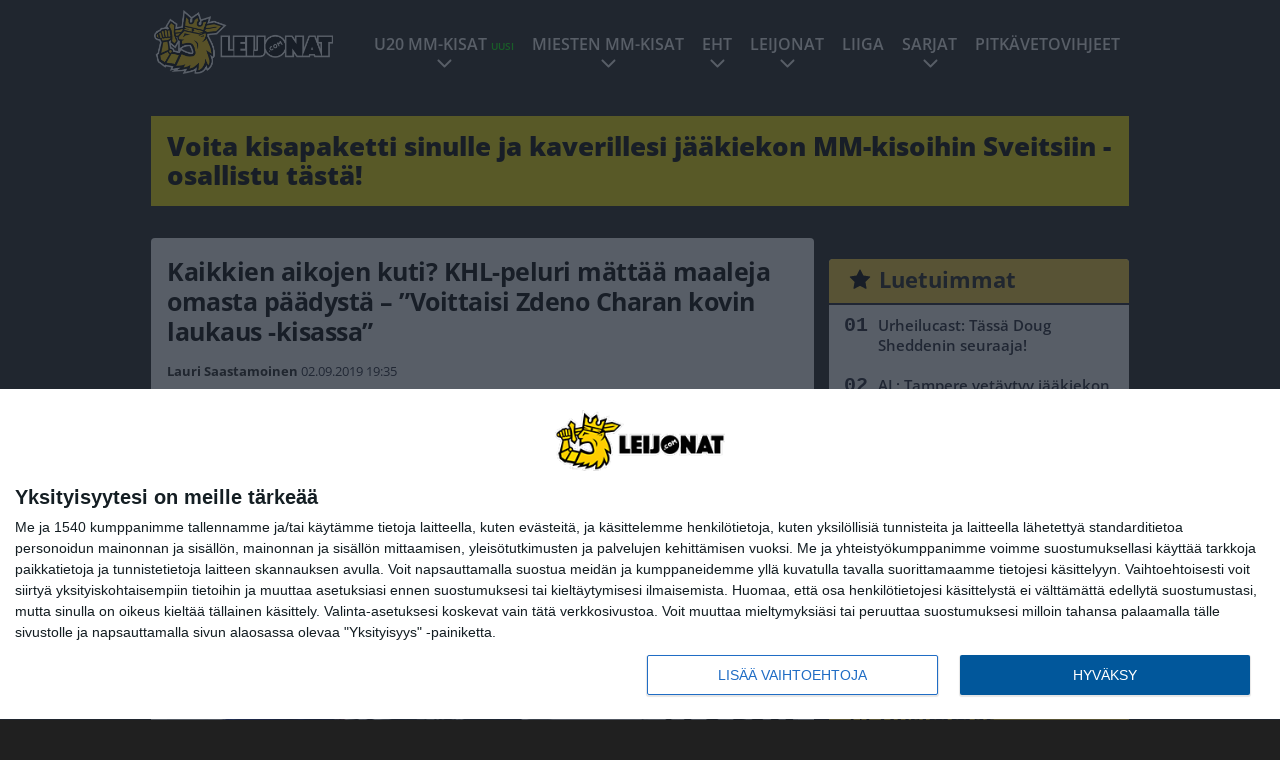

--- FILE ---
content_type: text/html; charset=UTF-8
request_url: https://www.leijonat.com/2019/09/02/kaikkien-aikojen-kuti-khl-peluri-mattaa-maaleja-omasta-paadysta-voittaisi-zdeno-charan-kovin-laukaus-kisassa/
body_size: 15333
content:

<!doctype html>
<html lang="fi">
	<head>
		<!-- meta charset="UTF-8" //-->
		<meta http-equiv="Content-Type" content="text/html; charset=UTF-8" />
		<meta http-equiv="X-UA-Compatible" content="IE=edge">
		<meta name="viewport" content="width=device-width, initial-scale=1" />

		<meta name='robots' content='index, follow, max-image-preview:large, max-snippet:-1, max-video-preview:-1' />

	<!-- This site is optimized with the Yoast SEO plugin v23.5 - https://yoast.com/wordpress/plugins/seo/ -->
	<title>Kaikkien aikojen kuti? KHL-peluri mättää maaleja omasta päädystä - &quot;Voittaisi Zdeno Charan kovin laukaus -kisassa&quot; - Leijonat</title>
	<link rel="canonical" href="https://www.leijonat.com/2019/09/02/kaikkien-aikojen-kuti-khl-peluri-mattaa-maaleja-omasta-paadysta-voittaisi-zdeno-charan-kovin-laukaus-kisassa/" />
	<meta property="og:locale" content="fi_FI" />
	<meta property="og:type" content="article" />
	<meta property="og:title" content="Kaikkien aikojen kuti? KHL-peluri mättää maaleja omasta päädystä - &quot;Voittaisi Zdeno Charan kovin laukaus -kisassa&quot; - Leijonat" />
	<meta property="og:description" content="Avangard Omskin puolustaja Maksim Chudinov ällistytti kiekkokansaa KHL-kauden avausottelussa, kun hän ampui lämärillään kiekon omasta kenttäpäädystä ohi TsSKA:n maalivahdin Lars Johanssonin. Osuma ei ollut sattumaa, sillä kyseinen suoritus on nähty 28-vuotiaalta venäläiseltä useaan otteeseen. Uskomatonta on se, että Chudinov on tehnyt neljästä viimeisimmästä maalistaan jopa kolme omalta kenttäpuoliskolta. NHL:ssä 550 ottelua pelannut Omskin kanadalaispuolustaja Cody [&hellip;]" />
	<meta property="og:url" content="https://www.leijonat.com/2019/09/02/kaikkien-aikojen-kuti-khl-peluri-mattaa-maaleja-omasta-paadysta-voittaisi-zdeno-charan-kovin-laukaus-kisassa/" />
	<meta property="og:site_name" content="Leijonat" />
	<meta property="article:published_time" content="2019-09-02T16:35:09+00:00" />
	<meta property="article:modified_time" content="2019-09-02T14:35:28+00:00" />
	<meta property="og:image" content="https://www.leijonat.com/wp-content/uploads/2017/10/getty_osalaoskari20171025.jpg" />
	<meta property="og:image:width" content="1024" />
	<meta property="og:image:height" content="659" />
	<meta property="og:image:type" content="image/jpeg" />
	<meta name="author" content="Lauri Saastamoinen" />
	<meta name="twitter:card" content="summary_large_image" />
	<meta name="twitter:label1" content="Kirjoittanut" />
	<meta name="twitter:data1" content="Lauri Saastamoinen" />
	<meta name="twitter:label2" content="Arvioitu lukuaika" />
	<meta name="twitter:data2" content="1 minuutti" />
	<script type="application/ld+json" class="yoast-schema-graph">{"@context":"https://schema.org","@graph":[{"@type":"WebPage","@id":"https://www.leijonat.com/2019/09/02/kaikkien-aikojen-kuti-khl-peluri-mattaa-maaleja-omasta-paadysta-voittaisi-zdeno-charan-kovin-laukaus-kisassa/","url":"https://www.leijonat.com/2019/09/02/kaikkien-aikojen-kuti-khl-peluri-mattaa-maaleja-omasta-paadysta-voittaisi-zdeno-charan-kovin-laukaus-kisassa/","name":"Kaikkien aikojen kuti? KHL-peluri mättää maaleja omasta päädystä - \"Voittaisi Zdeno Charan kovin laukaus -kisassa\" - Leijonat","isPartOf":{"@id":"https://www.leijonat.com/#website"},"primaryImageOfPage":{"@id":"https://www.leijonat.com/2019/09/02/kaikkien-aikojen-kuti-khl-peluri-mattaa-maaleja-omasta-paadysta-voittaisi-zdeno-charan-kovin-laukaus-kisassa/#primaryimage"},"image":{"@id":"https://www.leijonat.com/2019/09/02/kaikkien-aikojen-kuti-khl-peluri-mattaa-maaleja-omasta-paadysta-voittaisi-zdeno-charan-kovin-laukaus-kisassa/#primaryimage"},"thumbnailUrl":"https://www.leijonat.com/app/uploads/2017/10/getty_osalaoskari20171025.jpg","datePublished":"2019-09-02T16:35:09+00:00","dateModified":"2019-09-02T14:35:28+00:00","author":{"@id":"https://www.leijonat.com/#/schema/person/fe1504dcf2f1ff6b6a39d6f028badabf"},"breadcrumb":{"@id":"https://www.leijonat.com/2019/09/02/kaikkien-aikojen-kuti-khl-peluri-mattaa-maaleja-omasta-paadysta-voittaisi-zdeno-charan-kovin-laukaus-kisassa/#breadcrumb"},"inLanguage":"fi","potentialAction":[{"@type":"ReadAction","target":["https://www.leijonat.com/2019/09/02/kaikkien-aikojen-kuti-khl-peluri-mattaa-maaleja-omasta-paadysta-voittaisi-zdeno-charan-kovin-laukaus-kisassa/"]}]},{"@type":"ImageObject","inLanguage":"fi","@id":"https://www.leijonat.com/2019/09/02/kaikkien-aikojen-kuti-khl-peluri-mattaa-maaleja-omasta-paadysta-voittaisi-zdeno-charan-kovin-laukaus-kisassa/#primaryimage","url":"https://www.leijonat.com/app/uploads/2017/10/getty_osalaoskari20171025.jpg","contentUrl":"https://www.leijonat.com/app/uploads/2017/10/getty_osalaoskari20171025.jpg","width":1024,"height":659,"caption":"ST PETERSBURG, RUSSIA SEPTEMBER 15, 2017: SKA St Petersburg's Maxim Chudinov and Metallurg Magnitogorsks Oskar Osala (L-R) in their 2017/18 KHL Regular Season ice hockey match at the Ice Palace. Alexander Demianchuk/TASS (Photo by Alexander DemianchukTASS via Getty Images)"},{"@type":"BreadcrumbList","@id":"https://www.leijonat.com/2019/09/02/kaikkien-aikojen-kuti-khl-peluri-mattaa-maaleja-omasta-paadysta-voittaisi-zdeno-charan-kovin-laukaus-kisassa/#breadcrumb","itemListElement":[{"@type":"ListItem","position":1,"name":"Home","item":"https://www.leijonat.com/"},{"@type":"ListItem","position":2,"name":"Kaikkien aikojen kuti? KHL-peluri mättää maaleja omasta päädystä &#8211; &#8221;Voittaisi Zdeno Charan kovin laukaus -kisassa&#8221;"}]},{"@type":"WebSite","@id":"https://www.leijonat.com/#website","url":"https://www.leijonat.com/","name":"Leijonat","description":"Leijonafanien ykkösmedia","potentialAction":[{"@type":"SearchAction","target":{"@type":"EntryPoint","urlTemplate":"https://www.leijonat.com/?s={search_term_string}"},"query-input":{"@type":"PropertyValueSpecification","valueRequired":true,"valueName":"search_term_string"}}],"inLanguage":"fi"},{"@type":"Person","@id":"https://www.leijonat.com/#/schema/person/fe1504dcf2f1ff6b6a39d6f028badabf","name":"Lauri Saastamoinen","image":{"@type":"ImageObject","inLanguage":"fi","@id":"https://www.leijonat.com/#/schema/person/image/","url":"https://secure.gravatar.com/avatar/2caf2bedd55da36d282d3eed745d9026?s=96&d=mm&r=g","contentUrl":"https://secure.gravatar.com/avatar/2caf2bedd55da36d282d3eed745d9026?s=96&d=mm&r=g","caption":"Lauri Saastamoinen"},"url":"https://www.leijonat.com/author/lauri/"}]}</script>
	<!-- / Yoast SEO plugin. -->


<link rel='stylesheet' id='wp-block-library-css' href='https://www.leijonat.com/wp/wp-includes/css/dist/block-library/style.min.css?ver=6.6.2' type='text/css' media='all' />
<link rel='stylesheet' id='block-post-list-css-css' href='https://www.leijonat.com/app/themes/media-theme/assets/css/block-post-list.css?ver=0.62' type='text/css' media='all' />
<style id='classic-theme-styles-inline-css' type='text/css'>
/*! This file is auto-generated */
.wp-block-button__link{color:#fff;background-color:#32373c;border-radius:9999px;box-shadow:none;text-decoration:none;padding:calc(.667em + 2px) calc(1.333em + 2px);font-size:1.125em}.wp-block-file__button{background:#32373c;color:#fff;text-decoration:none}
</style>
<style id='global-styles-inline-css' type='text/css'>
:root{--wp--preset--aspect-ratio--square: 1;--wp--preset--aspect-ratio--4-3: 4/3;--wp--preset--aspect-ratio--3-4: 3/4;--wp--preset--aspect-ratio--3-2: 3/2;--wp--preset--aspect-ratio--2-3: 2/3;--wp--preset--aspect-ratio--16-9: 16/9;--wp--preset--aspect-ratio--9-16: 9/16;--wp--preset--color--black: #000000;--wp--preset--color--cyan-bluish-gray: #abb8c3;--wp--preset--color--white: #ffffff;--wp--preset--color--pale-pink: #f78da7;--wp--preset--color--vivid-red: #cf2e2e;--wp--preset--color--luminous-vivid-orange: #ff6900;--wp--preset--color--luminous-vivid-amber: #fcb900;--wp--preset--color--light-green-cyan: #7bdcb5;--wp--preset--color--vivid-green-cyan: #00d084;--wp--preset--color--pale-cyan-blue: #8ed1fc;--wp--preset--color--vivid-cyan-blue: #0693e3;--wp--preset--color--vivid-purple: #9b51e0;--wp--preset--gradient--vivid-cyan-blue-to-vivid-purple: linear-gradient(135deg,rgba(6,147,227,1) 0%,rgb(155,81,224) 100%);--wp--preset--gradient--light-green-cyan-to-vivid-green-cyan: linear-gradient(135deg,rgb(122,220,180) 0%,rgb(0,208,130) 100%);--wp--preset--gradient--luminous-vivid-amber-to-luminous-vivid-orange: linear-gradient(135deg,rgba(252,185,0,1) 0%,rgba(255,105,0,1) 100%);--wp--preset--gradient--luminous-vivid-orange-to-vivid-red: linear-gradient(135deg,rgba(255,105,0,1) 0%,rgb(207,46,46) 100%);--wp--preset--gradient--very-light-gray-to-cyan-bluish-gray: linear-gradient(135deg,rgb(238,238,238) 0%,rgb(169,184,195) 100%);--wp--preset--gradient--cool-to-warm-spectrum: linear-gradient(135deg,rgb(74,234,220) 0%,rgb(151,120,209) 20%,rgb(207,42,186) 40%,rgb(238,44,130) 60%,rgb(251,105,98) 80%,rgb(254,248,76) 100%);--wp--preset--gradient--blush-light-purple: linear-gradient(135deg,rgb(255,206,236) 0%,rgb(152,150,240) 100%);--wp--preset--gradient--blush-bordeaux: linear-gradient(135deg,rgb(254,205,165) 0%,rgb(254,45,45) 50%,rgb(107,0,62) 100%);--wp--preset--gradient--luminous-dusk: linear-gradient(135deg,rgb(255,203,112) 0%,rgb(199,81,192) 50%,rgb(65,88,208) 100%);--wp--preset--gradient--pale-ocean: linear-gradient(135deg,rgb(255,245,203) 0%,rgb(182,227,212) 50%,rgb(51,167,181) 100%);--wp--preset--gradient--electric-grass: linear-gradient(135deg,rgb(202,248,128) 0%,rgb(113,206,126) 100%);--wp--preset--gradient--midnight: linear-gradient(135deg,rgb(2,3,129) 0%,rgb(40,116,252) 100%);--wp--preset--font-size--small: 13px;--wp--preset--font-size--medium: 20px;--wp--preset--font-size--large: 36px;--wp--preset--font-size--x-large: 42px;--wp--preset--spacing--20: 0.44rem;--wp--preset--spacing--30: 0.67rem;--wp--preset--spacing--40: 1rem;--wp--preset--spacing--50: 1.5rem;--wp--preset--spacing--60: 2.25rem;--wp--preset--spacing--70: 3.38rem;--wp--preset--spacing--80: 5.06rem;--wp--preset--shadow--natural: 6px 6px 9px rgba(0, 0, 0, 0.2);--wp--preset--shadow--deep: 12px 12px 50px rgba(0, 0, 0, 0.4);--wp--preset--shadow--sharp: 6px 6px 0px rgba(0, 0, 0, 0.2);--wp--preset--shadow--outlined: 6px 6px 0px -3px rgba(255, 255, 255, 1), 6px 6px rgba(0, 0, 0, 1);--wp--preset--shadow--crisp: 6px 6px 0px rgba(0, 0, 0, 1);}:where(.is-layout-flex){gap: 0.5em;}:where(.is-layout-grid){gap: 0.5em;}body .is-layout-flex{display: flex;}.is-layout-flex{flex-wrap: wrap;align-items: center;}.is-layout-flex > :is(*, div){margin: 0;}body .is-layout-grid{display: grid;}.is-layout-grid > :is(*, div){margin: 0;}:where(.wp-block-columns.is-layout-flex){gap: 2em;}:where(.wp-block-columns.is-layout-grid){gap: 2em;}:where(.wp-block-post-template.is-layout-flex){gap: 1.25em;}:where(.wp-block-post-template.is-layout-grid){gap: 1.25em;}.has-black-color{color: var(--wp--preset--color--black) !important;}.has-cyan-bluish-gray-color{color: var(--wp--preset--color--cyan-bluish-gray) !important;}.has-white-color{color: var(--wp--preset--color--white) !important;}.has-pale-pink-color{color: var(--wp--preset--color--pale-pink) !important;}.has-vivid-red-color{color: var(--wp--preset--color--vivid-red) !important;}.has-luminous-vivid-orange-color{color: var(--wp--preset--color--luminous-vivid-orange) !important;}.has-luminous-vivid-amber-color{color: var(--wp--preset--color--luminous-vivid-amber) !important;}.has-light-green-cyan-color{color: var(--wp--preset--color--light-green-cyan) !important;}.has-vivid-green-cyan-color{color: var(--wp--preset--color--vivid-green-cyan) !important;}.has-pale-cyan-blue-color{color: var(--wp--preset--color--pale-cyan-blue) !important;}.has-vivid-cyan-blue-color{color: var(--wp--preset--color--vivid-cyan-blue) !important;}.has-vivid-purple-color{color: var(--wp--preset--color--vivid-purple) !important;}.has-black-background-color{background-color: var(--wp--preset--color--black) !important;}.has-cyan-bluish-gray-background-color{background-color: var(--wp--preset--color--cyan-bluish-gray) !important;}.has-white-background-color{background-color: var(--wp--preset--color--white) !important;}.has-pale-pink-background-color{background-color: var(--wp--preset--color--pale-pink) !important;}.has-vivid-red-background-color{background-color: var(--wp--preset--color--vivid-red) !important;}.has-luminous-vivid-orange-background-color{background-color: var(--wp--preset--color--luminous-vivid-orange) !important;}.has-luminous-vivid-amber-background-color{background-color: var(--wp--preset--color--luminous-vivid-amber) !important;}.has-light-green-cyan-background-color{background-color: var(--wp--preset--color--light-green-cyan) !important;}.has-vivid-green-cyan-background-color{background-color: var(--wp--preset--color--vivid-green-cyan) !important;}.has-pale-cyan-blue-background-color{background-color: var(--wp--preset--color--pale-cyan-blue) !important;}.has-vivid-cyan-blue-background-color{background-color: var(--wp--preset--color--vivid-cyan-blue) !important;}.has-vivid-purple-background-color{background-color: var(--wp--preset--color--vivid-purple) !important;}.has-black-border-color{border-color: var(--wp--preset--color--black) !important;}.has-cyan-bluish-gray-border-color{border-color: var(--wp--preset--color--cyan-bluish-gray) !important;}.has-white-border-color{border-color: var(--wp--preset--color--white) !important;}.has-pale-pink-border-color{border-color: var(--wp--preset--color--pale-pink) !important;}.has-vivid-red-border-color{border-color: var(--wp--preset--color--vivid-red) !important;}.has-luminous-vivid-orange-border-color{border-color: var(--wp--preset--color--luminous-vivid-orange) !important;}.has-luminous-vivid-amber-border-color{border-color: var(--wp--preset--color--luminous-vivid-amber) !important;}.has-light-green-cyan-border-color{border-color: var(--wp--preset--color--light-green-cyan) !important;}.has-vivid-green-cyan-border-color{border-color: var(--wp--preset--color--vivid-green-cyan) !important;}.has-pale-cyan-blue-border-color{border-color: var(--wp--preset--color--pale-cyan-blue) !important;}.has-vivid-cyan-blue-border-color{border-color: var(--wp--preset--color--vivid-cyan-blue) !important;}.has-vivid-purple-border-color{border-color: var(--wp--preset--color--vivid-purple) !important;}.has-vivid-cyan-blue-to-vivid-purple-gradient-background{background: var(--wp--preset--gradient--vivid-cyan-blue-to-vivid-purple) !important;}.has-light-green-cyan-to-vivid-green-cyan-gradient-background{background: var(--wp--preset--gradient--light-green-cyan-to-vivid-green-cyan) !important;}.has-luminous-vivid-amber-to-luminous-vivid-orange-gradient-background{background: var(--wp--preset--gradient--luminous-vivid-amber-to-luminous-vivid-orange) !important;}.has-luminous-vivid-orange-to-vivid-red-gradient-background{background: var(--wp--preset--gradient--luminous-vivid-orange-to-vivid-red) !important;}.has-very-light-gray-to-cyan-bluish-gray-gradient-background{background: var(--wp--preset--gradient--very-light-gray-to-cyan-bluish-gray) !important;}.has-cool-to-warm-spectrum-gradient-background{background: var(--wp--preset--gradient--cool-to-warm-spectrum) !important;}.has-blush-light-purple-gradient-background{background: var(--wp--preset--gradient--blush-light-purple) !important;}.has-blush-bordeaux-gradient-background{background: var(--wp--preset--gradient--blush-bordeaux) !important;}.has-luminous-dusk-gradient-background{background: var(--wp--preset--gradient--luminous-dusk) !important;}.has-pale-ocean-gradient-background{background: var(--wp--preset--gradient--pale-ocean) !important;}.has-electric-grass-gradient-background{background: var(--wp--preset--gradient--electric-grass) !important;}.has-midnight-gradient-background{background: var(--wp--preset--gradient--midnight) !important;}.has-small-font-size{font-size: var(--wp--preset--font-size--small) !important;}.has-medium-font-size{font-size: var(--wp--preset--font-size--medium) !important;}.has-large-font-size{font-size: var(--wp--preset--font-size--large) !important;}.has-x-large-font-size{font-size: var(--wp--preset--font-size--x-large) !important;}
:where(.wp-block-post-template.is-layout-flex){gap: 1.25em;}:where(.wp-block-post-template.is-layout-grid){gap: 1.25em;}
:where(.wp-block-columns.is-layout-flex){gap: 2em;}:where(.wp-block-columns.is-layout-grid){gap: 2em;}
:root :where(.wp-block-pullquote){font-size: 1.5em;line-height: 1.6;}
</style>
<link rel='stylesheet' id='auth0-widget-css' href='https://www.leijonat.com/app/plugins/auth0/assets/css/main.css?ver=4.6.2' type='text/css' media='all' />
<link rel='stylesheet' id='pnfp_ads_styles-css' href='https://www.leijonat.com/app/plugins/fp_ads/css/fads.min.css?ver=0.1.4' type='text/css' media='all' />
<link rel='stylesheet' id='toplytics-css' href='https://www.leijonat.com/app/plugins/toplytics/components/../resources/frontend/css/toplytics-public.css?ver=4.1' type='text/css' media='all' />
<link rel='stylesheet' id='block-breaking-news-css' href='https://www.leijonat.com/app/themes/media-theme/assets/css/block-breaking-news.css?ver=0.62' type='text/css' media='all' />
<link rel='stylesheet' id='mt-style-css' href='https://www.leijonat.com/app/themes/media-theme/assets/css/style.css?ver=0.62' type='text/css' media='all' />
<link rel='stylesheet' id='static-twitter-css-css' href='https://www.leijonat.com/app/plugins/static-twitter/assets/twitter.css' type='text/css' media='all' />
<script type="text/javascript" src="https://www.leijonat.com/wp/wp-includes/js/jquery/jquery.min.js?ver=3.7.1" id="jquery-core-js"></script>
<script type="text/javascript" src="https://www.leijonat.com/app/plugins/fp_ads/js/fads.min.js?ver=0.1.4" id="pnfp_ads_script-js"></script>
<script type="text/javascript" src="https://www.leijonat.com/app/themes/media-theme/assets/js/ad-loader.js?ver=0.62" id="mt-ad-loader-js"></script>

	<!-- Google tag (gtag.js) - (PCT) V4 Analytics -->
	<script async src="https://www.googletagmanager.com/gtag/js?id=G-NZQ7EL2FEX"></script>
	<script>
		window.dataLayer = window.dataLayer || [];
		function gtag(){dataLayer.push(arguments);}
		gtag('js', new Date());

		gtag('config', 'G-NZQ7EL2FEX');
	</script>
<meta name="theme-color" content="#ffd439" /><link rel="icon" type="image/png" href="https://www.leijonat.com/app/themes/media-theme-leijonat/assets/img/favicons/favicon-512x512.png" sizes="512x512"><link rel="icon" type="image/png" href="https://www.leijonat.com/app/themes/media-theme-leijonat/assets/img/favicons/favicon-192x192.png" sizes="192x192"><link rel="icon" type="image/png" href="https://www.leijonat.com/app/themes/media-theme-leijonat/assets/img/favicons/favicon-128x128.png" sizes="128x128"><link rel="icon" type="image/png" href="https://www.leijonat.com/app/themes/media-theme-leijonat/assets/img/favicons/favicon-64x64.png" sizes="64x64"><link rel="icon" type="image/png" href="https://www.leijonat.com/app/themes/media-theme-leijonat/assets/img/favicons/favicon-32x32.png" sizes="32x32"><link rel="icon" type="image/png" href="https://www.leijonat.com/app/themes/media-theme-leijonat/assets/img/favicons/favicon-16x16.png" sizes="16x16"><link rel="icon" type="image/x-icon" href="https://www.leijonat.com/app/themes/media-theme-leijonat/assets/img/favicons/favicon.ico"><meta property="fb:app_id" content="278422252628141" /><link rel="manifest" href="/manifest.json">				<link rel="preload" href="https://www.leijonat.com/app/themes/media-theme-leijonat/assets/fonts/open-sans-v34-latin-ext_latin-500.woff2" as="font" type="font/woff2" crossorigin>
							<link rel="preload" href="https://www.leijonat.com/app/themes/media-theme-leijonat/assets/fonts/open-sans-v34-latin-ext_latin-600.woff2" as="font" type="font/woff2" crossorigin>
							<link rel="preload" href="https://www.leijonat.com/app/themes/media-theme-leijonat/assets/fonts/open-sans-v34-latin-ext_latin-700.woff2" as="font" type="font/woff2" crossorigin>
							<link rel="preload" href="https://www.leijonat.com/app/themes/media-theme-leijonat/assets/fonts/open-sans-v34-latin-ext_latin-800.woff2" as="font" type="font/woff2" crossorigin>
							<link rel="preload" href="https://www.leijonat.com/app/themes/media-theme-leijonat/assets/fonts/open-sans-v34-latin-ext_latin-regular.woff2" as="font" type="font/woff2" crossorigin>
						<!-- InMobi Choice. Consent Manager Tag v3.0 (for TCF 2.2) -->
			<script type="text/javascript" async=true>
			(function() {
			var host = window.location.hostname;
			var element = document.createElement('script');
			var firstScript = document.getElementsByTagName('script')[0];
			var url = 'https://cmp.inmobi.com'
				.concat('/choice/', 'xYfHFX9BdTC6G', '/', host, '/choice.js?tag_version=V3');
			var uspTries = 0;
			var uspTriesLimit = 3;
			element.async = true;
			element.type = 'text/javascript';
			element.src = url;

			firstScript.parentNode.insertBefore(element, firstScript);

			function makeStub() {
				var TCF_LOCATOR_NAME = '__tcfapiLocator';
				var queue = [];
				var win = window;
				var cmpFrame;

				function addFrame() {
				var doc = win.document;
				var otherCMP = !!(win.frames[TCF_LOCATOR_NAME]);

				if (!otherCMP) {
					if (doc.body) {
					var iframe = doc.createElement('iframe');

					iframe.style.cssText = 'display:none';
					iframe.name = TCF_LOCATOR_NAME;
					doc.body.appendChild(iframe);
					} else {
					setTimeout(addFrame, 5);
					}
				}
				return !otherCMP;
				}

				function tcfAPIHandler() {
				var gdprApplies;
				var args = arguments;

				if (!args.length) {
					return queue;
				} else if (args[0] === 'setGdprApplies') {
					if (
					args.length > 3 &&
					args[2] === 2 &&
					typeof args[3] === 'boolean'
					) {
					gdprApplies = args[3];
					if (typeof args[2] === 'function') {
						args[2]('set', true);
					}
					}
				} else if (args[0] === 'ping') {
					var retr = {
					gdprApplies: gdprApplies,
					cmpLoaded: false,
					cmpStatus: 'stub'
					};

					if (typeof args[2] === 'function') {
					args[2](retr);
					}
				} else {
					if(args[0] === 'init' && typeof args[3] === 'object') {
					args[3] = Object.assign(args[3], { tag_version: 'V3' });
					}
					queue.push(args);
				}
				}

				function postMessageEventHandler(event) {
				var msgIsString = typeof event.data === 'string';
				var json = {};

				try {
					if (msgIsString) {
					json = JSON.parse(event.data);
					} else {
					json = event.data;
					}
				} catch (ignore) {}

				var payload = json.__tcfapiCall;

				if (payload) {
					window.__tcfapi(
					payload.command,
					payload.version,
					function(retValue, success) {
						var returnMsg = {
						__tcfapiReturn: {
							returnValue: retValue,
							success: success,
							callId: payload.callId
						}
						};
						if (msgIsString) {
						returnMsg = JSON.stringify(returnMsg);
						}
						if (event && event.source && event.source.postMessage) {
						event.source.postMessage(returnMsg, '*');
						}
					},
					payload.parameter
					);
				}
				}

				while (win) {
				try {
					if (win.frames[TCF_LOCATOR_NAME]) {
					cmpFrame = win;
					break;
					}
				} catch (ignore) {}

				if (win === window.top) {
					break;
				}
				win = win.parent;
				}
				if (!cmpFrame) {
				addFrame();
				win.__tcfapi = tcfAPIHandler;
				win.addEventListener('message', postMessageEventHandler, false);
				}
			};

			makeStub();

			var uspStubFunction = function() {
				var arg = arguments;
				if (typeof window.__uspapi !== uspStubFunction) {
				setTimeout(function() {
					if (typeof window.__uspapi !== 'undefined') {
					window.__uspapi.apply(window.__uspapi, arg);
					}
				}, 500);
				}
			};

			var checkIfUspIsReady = function() {
				uspTries++;
				if (window.__uspapi === uspStubFunction && uspTries < uspTriesLimit) {
				console.warn('USP is not accessible');
				} else {
				clearInterval(uspInterval);
				}
			};

			if (typeof window.__uspapi === 'undefined') {
				window.__uspapi = uspStubFunction;
				var uspInterval = setInterval(checkIfUspIsReady, 6000);
			}
			})();
			</script>
			<!-- End InMobi Choice. Consent Manager Tag v3.0 (for TCF 2.2) -->
		<link rel="icon" href="https://www.leijonat.com/app/uploads/2016/04/cropped-Leijona-150x150.png" sizes="32x32" />
<link rel="icon" href="https://www.leijonat.com/app/uploads/2016/04/cropped-Leijona-300x300.png" sizes="192x192" />
<link rel="apple-touch-icon" href="https://www.leijonat.com/app/uploads/2016/04/cropped-Leijona-300x300.png" />
<meta name="msapplication-TileImage" content="https://www.leijonat.com/app/uploads/2016/04/cropped-Leijona-300x300.png" />

		
						<meta name="facebook-domain-verification" content="xtn6wxbgmub9ul483q4582c3a6frxq" />

<!-- Matomo Tag Manager -->
<script>
  var _mtm = window._mtm = window._mtm || [];
  _mtm.push({'mtm.startTime': (new Date().getTime()), 'event': 'mtm.Start'});
  var d=document, g=d.createElement('script'), s=d.getElementsByTagName('script')[0];
  g.async=true; g.src='https://rfxrflbv.leijonat.com/js/container_RfXrFlbv.js';
  s.parentNode.insertBefore(g,s);
</script>
<!-- End Matomo Tag Manager -->
			</head>
	<body class="single-post" data-template="base.twig">
			<!-- Global site tag (gtag.js) - Google Analytics V4 -->
	<script async src="https://www.googletagmanager.com/gtag/js?id=G-JRZ8Y9V0GH"></script>
	<script>
		window.dataLayer = window.dataLayer || [];
		function gtag() { dataLayer.push(arguments); }
		gtag( 'js', new Date() );
		gtag( 'config', 'G-JRZ8Y9V0GH', {
			"tags": "Chara Zdeno | Chudinov Maksim",
			"categories": "KHL | NHL | Pääuutiset",
			"author": "Lauri Saastamoinen",
		} );
	</script>

				<header class="clearfix">
			
		
	<div class="ads-mobile items-center p-b-20">
		<div class="adform" data-mobile-id="1295239"></div>
<div data-ad-unit-id="281698"></div>
	</div>
	
	<div class="navbar">
		<div class="grid">
			<div class="container">
				<nav class="navigation">
					<div class="mobile-logo">
													<div class="h1">
								<a href="https://www.leijonat.com/">
									<img src="https://www.leijonat.com/app/themes/media-theme-leijonat/assets/img/logo.svg" alt="Leijonat" title="Leijonat" />
								</a>
							</div>
											</div>
												<ul class="nav m-nav">
		<li class="nav-item track-event" data-placement="mobile-menu" data-title="Etusivu" data-position="1">
			<a href="/">
				<i class="icon icon-home" aria-hidden="true"></i>
				<span>Etusivu</span>
			</a>
		</li>
					<li class="nav-item track-event" data-placement="mobile-menu" data-title="Uusimmat" data-position="2">
				<a href="https://www.leijonat.com/luetuimmat/" target="">
					<i class="icon icon-star-o" aria-hidden="true"></i>
					<span>Luetuimmat</span>
				</a>
			</li>
							<li class="nav-item track-event" data-placement="mobile-menu" data-title="Uusimmat" data-position="3">
				<a href="https://www.leijonat.com/uusimmat/" target="">
					<i class="icon icon-clock-o" aria-hidden="true"></i>
					<span>Uusimmat</span>
				</a>
			</li>
								<li class="nav-item">
			<a class="main-nav-toggle-mobile" href="#">
				<i class="icon icon-bars" aria-hidden="true"></i>
				<span>Valikko</span>
			</a>
		</li>
			</ul>

	<ul class="nav d-nav">
		<li class="logo">
							<div class="h1">
					<a href="https://www.leijonat.com/">
						<img src="https://www.leijonat.com/app/themes/media-theme-leijonat/assets/img/logo.svg" alt="Leijonat" title="Leijonat" />
					</a>
				</div>
					</li>
		<li class="dummy-element"></li>
		<li class="drawer-element"><div></div></li>
			<li class="nav-item  menu-item-has-children">
			<a class="nav-link" target="" href="https://www.leijonat.com/u20-nuoret-leijonat/">U20 MM-kisat <span style="color:lime;font-size:10px;line-height: normal"><i class="fa fa-play-circle" style="margin-right:0" aria-hidden="true"></i> UUSI</span></a>
							<span class="dropdown-toggle">
					<i class="icon icon-chevron-down" aria-hidden="true"></i>
				</span>
				<ul class="dropdown-menu">

											<li class="dropdown-item">
						<a target="" href="https://www.leijonat.com/u20-nuoret-leijonat/#lohkot">Lohkot</a>
												</li>
											<li class="dropdown-item">
						<a target="" href="https://www.leijonat.com/u20-nuoret-leijonat/#ottelut">Ottelut</a>
												</li>
											<li class="dropdown-item">
						<a target="" href="https://www.leijonat.com/u20-nuoret-leijonat/#tv">Televisiointi</a>
												</li>
					
				</ul>
					</li>
			<li class="nav-item  menu-item-has-children">
			<a class="nav-link" target="" href="https://www.leijonat.com/mm-kisat-2026/">Miesten MM-kisat</a>
							<span class="dropdown-toggle">
					<i class="icon icon-chevron-down" aria-hidden="true"></i>
				</span>
				<ul class="dropdown-menu">

											<li class="dropdown-item menu-item-has-children">
						<a target="" href="#">Aiemmat MM-kisat<i class="icon icon-chevron-right" aria-hidden="true"></i></a>
						
							    <ul class="sub-childs">
            <li class="dropdown-item">
        <a target="" href="https://www.leijonat.com/mm-kisat-2025/">MM2025 </a>
                </li>
            <li class="dropdown-item">
        <a target="" href="https://www.leijonat.com/mm-kisat-2024/">MM2024 </a>
                </li>
            <li class="dropdown-item">
        <a target="" href="https://www.leijonat.com/mm-kisat-2023/">MM2023 </a>
                </li>
            <li class="dropdown-item">
        <a target="" href="https://www.leijonat.com/mm-kisat-2022/">MM2022 </a>
                </li>
            <li class="dropdown-item">
        <a target="" href="https://www.leijonat.com/mm-kisat-2021/">MM2021 </a>
                </li>
            <li class="dropdown-item">
        <a target="" href="https://www.leijonat.com/mm-kisat-2020/">MM2020 </a>
                </li>
            <li class="dropdown-item">
        <a target="" href="https://www.leijonat.com/mm-kisat-2019/">MM2019 </a>
                </li>
        </ul>

												</li>
					
				</ul>
					</li>
			<li class="nav-item  menu-item-has-children">
			<a class="nav-link" target="" href="https://www.leijonat.com/euro-hockey-tour/">EHT</a>
							<span class="dropdown-toggle">
					<i class="icon icon-chevron-down" aria-hidden="true"></i>
				</span>
				<ul class="dropdown-menu">

											<li class="dropdown-item">
						<a target="" href="https://www.leijonat.com/euro-hockey-tour/#sarjataulukko">EHT:n sarjataulukko</a>
												</li>
											<li class="dropdown-item">
						<a target="" href="https://www.leijonat.com/karjala-turnaus/">Karjala-turnaus</a>
												</li>
											<li class="dropdown-item">
						<a target="" href="https://www.leijonat.com/sveitsin-eht-turnaus/">Sveitsin EHT-turnaus</a>
												</li>
											<li class="dropdown-item">
						<a target="" href="https://www.leijonat.com/beijer-hockey-games/">Ruotsin EHT-turnaus</a>
												</li>
											<li class="dropdown-item">
						<a target="" href="https://www.leijonat.com/tshekin-eht-turnaus/">Tshekin EHT-turnaus</a>
												</li>
					
				</ul>
					</li>
			<li class="nav-item  menu-item-has-children">
			<a class="nav-link" target="" href="https://www.leijonat.com/joukkue/">Leijonat</a>
							<span class="dropdown-toggle">
					<i class="icon icon-chevron-down" aria-hidden="true"></i>
				</span>
				<ul class="dropdown-menu">

											<li class="dropdown-item">
						<a target="" href="https://www.leijonat.com/leijonien-ottelut-tulokset/">Ottelut ja tulokset</a>
												</li>
											<li class="dropdown-item">
						<a target="" href="https://www.leijonat.com/joukkue/">Joukkue ja valmennus</a>
												</li>
											<li class="dropdown-item">
						<a target="" href="https://www.leijonat.com/jaakiekon-olympialaiset-2026/">Olympialaiset 2026</a>
												</li>
											<li class="dropdown-item menu-item-has-children">
						<a target="" href="#">Muut maajoukkueet<i class="icon icon-chevron-right" aria-hidden="true"></i></a>
						
							    <ul class="sub-childs">
            <li class="dropdown-item">
        <a target="" href="https://www.leijonat.com/naisleijonat/">Naisleijonat </a>
                </li>
            <li class="dropdown-item">
        <a target="" href="https://www.leijonat.com/pikkuleijonat/">U18: Pikkuleijonat </a>
                </li>
            <li class="dropdown-item">
        <a target="" href="https://www.leijonat.com/u18-tyttojen-mm-kisat-2025/">U18: Tyttöleijonat </a>
                </li>
        </ul>

												</li>
					
				</ul>
					</li>
			<li class="nav-item ">
			<a class="nav-link" target="" href="https://www.leijonat.com/category/liiga/">Liiga</a>
					</li>
			<li class="nav-item  menu-item-has-children">
			<a class="nav-link" target="" href="#">Sarjat</a>
							<span class="dropdown-toggle">
					<i class="icon icon-chevron-down" aria-hidden="true"></i>
				</span>
				<ul class="dropdown-menu">

											<li class="dropdown-item">
						<a target="" href="https://www.leijonat.com/category/suomalaiset-nhlssa/">NHL-uutiset</a>
												</li>
											<li class="dropdown-item">
						<a target="" href="https://www.leijonat.com/category/shl/">SHL-uutiset</a>
												</li>
											<li class="dropdown-item">
						<a target="" href="https://www.leijonat.com/category/nl/">NL-uutiset</a>
												</li>
											<li class="dropdown-item">
						<a target="" href="https://www.leijonat.com/category/del/">DEL-uutiset</a>
												</li>
											<li class="dropdown-item">
						<a target="" href="https://www.leijonat.com/category/suomalaiset-khlssa/">KHL-uutiset</a>
												</li>
					
				</ul>
					</li>
			<li class="nav-item ">
			<a class="nav-link" target="" href="https://www.leijonat.com/category/pitkavetovihjeet/">Pitkävetovihjeet</a>
					</li>
		</ul>
									</nav>
			</div>
		</div>
	</div>
</header>
		<main id="main" class="site-main">
							
	<div class="ads-desktop items-center m-t-16 m-b-16">
		<div class="adform" data-desktop-id="1295238" style="height: 0"></div>
<div class="adform" data-desktop-id="272355"></div>
	</div>
				
										<div class="grid p-b-16">
					<div class="container top-content">
						<div class="breaking-news m-b-16">
    <div class="item track-event track-impressions" data-placement="breaking-news" data-title="Voita kisapaketti sinulle ja kaverillesi jääkiekon MM-kisoihin Sveitsiin - osallistu tästä!">
        <div class="title">
            <a href="https://go.adt246.net/t/t?a=2010001113&as=1875694181&t=2&tk=1" title="Voita kisapaketti sinulle ja kaverillesi jääkiekon MM-kisoihin Sveitsiin - osallistu tästä!">Voita kisapaketti sinulle ja kaverillesi jääkiekon MM-kisoihin Sveitsiin - osallistu tästä!</a>
        </div>
    </div>
</div>																	</div>
				</div>
										
				
	<div class="ads-mobile items-center">
		<div data-ad-unit-id="272342"></div>

	</div>
						<div class="grid p-t-16 p-b-16">
				<div class="page-content">
						<article class="post-single block-box">
					<div class="title">
								<h1>Kaikkien aikojen kuti? KHL-peluri mättää maaleja omasta päädystä &#8211; &#8221;Voittaisi Zdeno Charan kovin laukaus -kisassa&#8221;</h1>
				<div class="meta">
					<span class="author"><a href="https://www.leijonat.com/author/lauri/">Lauri Saastamoinen</a></span>					<time class="publish" datetime="2019-09-02 19:35">
						<span class="date">02.09.2019</span> <span class="time">19:35</span>					</time>
				</div>
			</div>
		
					<img class="image lazyload" src="https://www.leijonat.com/app/themes/media-theme/assets/img/lazy-placeholder.png" data-src="https://www.leijonat.com/app/uploads/2017/10/getty_osalaoskari20171025-632x407.jpg" width="632" height="407"data-srcset="https://www.leijonat.com/app/uploads/2017/10/getty_osalaoskari20171025.jpg 1024w, https://www.leijonat.com/app/uploads/2017/10/getty_osalaoskari20171025-632x407.jpg 632w, https://www.leijonat.com/app/uploads/2017/10/getty_osalaoskari20171025-300x193.jpg 300w, " sizes="(max-width: 979px) 316px, (min-width: 980px) 632px" alt="Kontinental Hockey League: SKA St Petersburg vs Metallurg Magnitogorsk">
										<div class="photo-credit">Kuva: <span>Getty Images</span></div>
					
		
		<div class="post-content">
			<div id="outstream"><script type="text/javascript">
	var adformID = 943643;
	var bbScript = 'sn_leijonat_outstream.js';

					( function( d ) {
						var js, s = d.getElementById( 'outstream' );
						js = d.createElement( 'script' );
						js.async = true;
						js.src = '//s1.adform.net/banners/scripts/video/outstream/inview.js';
						js.setAttribute( "data-pmp-id" , adformID );
						s.appendChild( js );
					} )( window.document );

					( function( window, document, Adform ) {
						window._adform = window._adform || [];

						_adform.push( [adformID+'.ad.ready', function() {
							document.getElementById( 'outstream' ).style.marginBottom = "16px";
						}]);

						_adform.push( [adformID+'.pmp.empty', function() {
						// adform empty
							console.log( 'adform ' + adformID + ' was empty, loading BB' );

							( function( d ) {
								var js, s = d.getElementById( 'outstream' );
								js = d.createElement( 'script' );
								js.async = true;
								js.src = 'https://wonderus.bbvms.com/a/' + bbScript;
								s.appendChild( js );
							} )( window.document );

						// end adform empty
						}]);
					})( window, document, ( Adform = window.Adform || {} ) );

</script><div id="adform-outstream"></div></div>Avangard Omskin puolustaja <strong>Maksim Chudinov</strong> ällistytti kiekkokansaa KHL-kauden avausottelussa, kun hän ampui lämärillään kiekon omasta kenttäpäädystä ohi TsSKA:n maalivahdin <strong>Lars Johanssonin</strong>.

Osuma ei ollut sattumaa, sillä kyseinen suoritus on nähty 28-vuotiaalta venäläiseltä useaan otteeseen. Uskomatonta on se, että Chudinov on tehnyt neljästä viimeisimmästä maalistaan jopa kolme omalta kenttäpuoliskolta.

NHL:ssä 550 ottelua pelannut Omskin kanadalaispuolustaja <strong>Cody Franson</strong> pitää Chudinovin laukausta mahdollisesti kaikkien aikojen parhaana.

– Chudinovin maali oli todella komea. Se antoi meille lisää energiaa. En edes harjoittele tuollaista laukausta, jota Chudinov yrittää. Minä vain yritän ampua kiekon maalia päin. Olen varma, että Chudinov voittaisi kovin laukaus -kilpailun <strong>Zdeno Charaa</strong> vastaan. Hänellä on todella pelottava kuti. Hän todennäköisesti voittaisi kovimman ja tarkimman laukauksen kilpailut, Franson hehkutti <em>Championat</em>-lehden haastattelussa.

Charalla on tällä hetkellä hallussaan NHL:n historian kovin laukaus, kun 205-senttinen jättiläinen ampui vuoden 2011 All Star -tapahtumassa tutkaan 108,8 mailia tunnissa (175km/h).

 
            <div class="tweet">
                <div class="tweet-header">
                    <div class="tweet-author">
                        <img decoding="async" class="tweet-author-image" src="https://pbs.twimg.com/profile_images/1963153147175600128/_vJ4DXA__normal.jpg" loading="lazy">
                        <div class="tweet-author-info">
                            <div class="tweet-author-title">
                                <p class="tweet-author-name">KHL</p>
                                
                            </div>
                            <a class="tweet-author-handler" target="_blank" href="https://x.com/khl_eng" rel="noopener noreferrer nofollow">@khl_eng</a>
                        </div>
                    </div>
                    <a href="https://twitter.com/khl_eng/status/1168162736133615616" target="_blank"><svg class="tweet-logo" xmlns="http://www.w3.org/2000/svg" xmlns:xlink="http://www.w3.org/1999/xlink" aria-hidden="true" role="img" width="32" height="32" preserveaspectratio="xMidYMid meet" viewbox="0 0 24 24"><path fill="currentColor" d="M22.46 6c-.77.35-1.6.58-2.46.69c.88-.53 1.56-1.37 1.88-2.38c-.83.5-1.75.85-2.72 1.05C18.37 4.5 17.26 4 16 4c-2.35 0-4.27 1.92-4.27 4.29c0 .34.04.67.11.98C8.28 9.09 5.11 7.38 3 4.79c-.37.63-.58 1.37-.58 2.15c0 1.49.75 2.81 1.91 3.56c-.71 0-1.37-.2-1.95-.5v.03c0 2.08 1.48 3.82 3.44 4.21a4.22 4.22 0 0 1-1.93.07a4.28 4.28 0 0 0 4 2.98a8.521 8.521 0 0 1-5.33 1.84c-.34 0-.68-.02-1.02-.06C3.44 20.29 5.7 21 8.12 21C16 21 20.33 14.46 20.33 8.79c0-.19 0-.37-.01-.56c.84-.6 1.56-1.36 2.14-2.23Z"></path></svg></a>
                </div>
                
                <div class="tweet-content">
                    
                    Come on that's ridiculous. <a class="tweet-content-link" href="https://x.com/hashtag/CSKvsAVG" target="_blank" rel="noopener noreferrer nofollow">#CSKvsAVG</a> 
                    
                <div class="tweet-video">
                    <video preload="none" muted controls poster="https://pbs.twimg.com/media/EDYlWRpW4AE9aQH.jpg" src="https://video.twimg.com/amplify_video/1168161935055097856/vid/320x320/qpY5T20NbrfQ_goK.mp4?tag=13"></video>
                </div>
                    
                     
                </div>
        
                
                    <div class="tweet-info">
                        <a href="https://x.com/intent/like?tweet_id=1168162736133615616" target="_blank" rel="noopener noreferrer nofollow">
                        <svg viewbox="0 0 24 24" aria-hidden="true" class="tweet-info-favourite"><g><path d="M16.697 5.5c-1.222-.06-2.679.51-3.89 2.16l-.805 1.09-.806-1.09C9.984 6.01 8.526 5.44 7.304 5.5c-1.243.07-2.349.78-2.91 1.91-.552 1.12-.633 2.78.479 4.82 1.074 1.97 3.257 4.27 7.129 6.61 3.87-2.34 6.052-4.64 7.126-6.61 1.111-2.04 1.03-3.7.477-4.82-.561-1.13-1.666-1.84-2.908-1.91zm4.187 7.69c-1.351 2.48-4.001 5.12-8.379 7.67l-.503.3-.504-.3c-4.379-2.55-7.029-5.19-8.382-7.67-1.36-2.5-1.41-4.86-.514-6.67.887-1.79 2.647-2.91 4.601-3.01 1.651-.09 3.368.56 4.798 2.01 1.429-1.45 3.146-2.1 4.796-2.01 1.954.1 3.714 1.22 4.601 3.01.896 1.81.846 4.17-.514 6.67z"></path></g></svg>
                        <span>1,535</span></a>
                        <div class="tweet-comments">
                            <a href="https://x.com/intent/tweet?in_reply_to=1168162736133615616" target="_blank" rel="noopener noreferrer nofollow"><svg viewbox="0 0 24 24" aria-hidden="true" class="tweet-comments-icon"><g><path d="M1.751 10c0-4.42 3.584-8 8.005-8h4.366c4.49 0 8.129 3.64 8.129 8.13 0 2.96-1.607 5.68-4.196 7.11l-8.054 4.46v-3.69h-.067c-4.49.1-8.183-3.51-8.183-8.01zm8.005-6c-3.317 0-6.005 2.69-6.005 6 0 3.37 2.77 6.08 6.138 6.01l.351-.01h1.761v2.3l5.087-2.81c1.951-1.08 3.163-3.13 3.163-5.36 0-3.39-2.744-6.13-6.129-6.13H9.756z"></path></g></svg> 47</a></div>
                        <div class="tweet-info-date"> <a href="https://twitter.com/khl_eng/status/1168162736133615616" target="_blank" rel="noopener noreferrer nofollow">2:04 PM · Sep 1, 2019</a></div>
                    </div>
            </div> 
        


	
																													
								
							
			
						<h2 class="has-background">LUE MYÖS:</h2>			<div class="post-list post-list-type-1 block-box m-b-15" data-id="post-list-1862703728">
							<div class="news-post">
				<div class="description">
					<div class="title">
						
						<a href="https://www.leijonat.com/2025/11/21/mikko-rantasen-huikea-soolomaali-sai-fanit-villiintymaan-connor-mcrantanen/" title="Mikko Rantasen huikea soolomaali sai fanit villiintymään: ”Connor McRantanen”">Mikko Rantasen huikea soolomaali sai fanit villiintymään: ”Connor McRantanen”</a>
					</div>
					<div class="meta m-t-4">
						
				<a class="author" href="https://www.leijonat.com/author/toni-tuomala/">Toni Tuomala</a> |
							<time class="publish" datetime="2025-11-21T08:58:09+02:00">
							<span class="date">21.11.2025</span> <span class="time">08:58</span>						</time>
					</div>
				</div>
				<div class="image">
	<a href="https://www.leijonat.com/2025/11/21/mikko-rantasen-huikea-soolomaali-sai-fanit-villiintymaan-connor-mcrantanen/" title="Mikko Rantasen huikea soolomaali sai fanit villiintymään: ”Connor McRantanen”">
					<img loading="lazy" decoding="async" class="lazyload" src="https://www.leijonat.com/app/themes/media-theme/assets/img/lazy-placeholder.png" data-src="https://www.leijonat.com/app/uploads/2025/03/aop_rantanenmikko_20250210-300x200.jpg" width="300" height="200" data-srcset="https://www.leijonat.com/app/uploads/2025/03/aop_rantanenmikko_20250210-300x200.jpg 300w, https://www.leijonat.com/app/uploads/2025/03/aop_rantanenmikko_20250210-150x150.jpg 150w, " sizes="(max-width: 980px) 75px, (max-width: 2047px) 150px, (min-width: 2048px) 300px" alt="aop_rantanenmikko_20250210" title="Mikko Rantasen huikea soolomaali sai fanit villiintymään: ”Connor McRantanen”">
			</a>
</div>			</div>
																																				<div class="news-post">
				<div class="description">
					<div class="title">
						
						<a href="https://www.leijonat.com/2025/11/21/brad-lambert-haluaa-ulos-winnipegista-nhl-seuralta-iso-myonnytys/" title="Brad Lambert haluaa ulos Winnipegistä – NHL-seuralta iso myönnytys">Brad Lambert haluaa ulos Winnipegistä – NHL-seuralta iso myönnytys</a>
					</div>
					<div class="meta m-t-4">
						
				<a class="author" href="https://www.leijonat.com/author/toni-tuomala/">Toni Tuomala</a> |
							<time class="publish" datetime="2025-11-21T07:50:06+02:00">
							<span class="date">21.11.2025</span> <span class="time">07:50</span>						</time>
					</div>
				</div>
				<div class="image">
	<a href="https://www.leijonat.com/2025/11/21/brad-lambert-haluaa-ulos-winnipegista-nhl-seuralta-iso-myonnytys/" title="Brad Lambert haluaa ulos Winnipegistä – NHL-seuralta iso myönnytys">
					<img loading="lazy" decoding="async" class="lazyload" src="https://www.leijonat.com/app/themes/media-theme/assets/img/lazy-placeholder.png" data-src="https://www.leijonat.com/app/uploads/2025/09/aop_lambertbrad20250922-300x200.jpg" width="300" height="200" data-srcset="https://www.leijonat.com/app/uploads/2025/09/aop_lambertbrad20250922-300x200.jpg 300w, https://www.leijonat.com/app/uploads/2025/09/aop_lambertbrad20250922-150x150.jpg 150w, " sizes="(max-width: 980px) 75px, (max-width: 2047px) 150px, (min-width: 2048px) 300px" alt="aop_lambertbrad20250922" title="Brad Lambert haluaa ulos Winnipegistä – NHL-seuralta iso myönnytys">
			</a>
</div>			</div>
																																				<div class="news-post">
				<div class="description">
					<div class="title">
						
						<a href="https://www.leijonat.com/2025/11/20/jymypaukku-is-jokerit-jo-ensi-kaudeksi-liigaan/" title="Jymypaukku! IS: Jokerit jo ensi kaudeksi Liigaan?">Jymypaukku! IS: Jokerit jo ensi kaudeksi Liigaan?</a>
					</div>
					<div class="meta m-t-4">
						
				<a class="author" href="https://www.leijonat.com/author/toni-tuomala/">Toni Tuomala</a> |
							<time class="publish" datetime="2025-11-20T21:54:50+02:00">
							<span class="date">20.11.2025</span> <span class="time">21:54</span>						</time>
					</div>
				</div>
				<div class="image">
	<a href="https://www.leijonat.com/2025/11/20/jymypaukku-is-jokerit-jo-ensi-kaudeksi-liigaan/" title="Jymypaukku! IS: Jokerit jo ensi kaudeksi Liigaan?">
					<img loading="lazy" decoding="async" class="lazyload" src="https://www.leijonat.com/app/themes/media-theme/assets/img/lazy-placeholder.png" data-src="https://www.leijonat.com/app/uploads/2023/06/t_jokeritlogo202301061685609439-300x200.jpg" width="300" height="200" data-srcset="https://www.leijonat.com/app/uploads/2023/06/t_jokeritlogo202301061685609439-300x200.jpg 300w, https://www.leijonat.com/app/uploads/2023/06/t_jokeritlogo202301061685609439-150x150.jpg 150w, " sizes="(max-width: 980px) 75px, (max-width: 2047px) 150px, (min-width: 2048px) 300px" alt="t_jokeritlogo20230106" title="Jymypaukku! IS: Jokerit jo ensi kaudeksi Liigaan?">
			</a>
</div>			</div>
																									<div class="items-center news-post"></div>
																						<div class="news-post">
				<div class="description">
					<div class="title">
						
						<a href="https://www.leijonat.com/2025/11/20/is-nain-jussi-tapola-kommentoi-hifkn-urheilujohtajan-pestia/" title="IS: Näin Jussi Tapola kommentoi HIFK:n urheilujohtajan pestiä">IS: Näin Jussi Tapola kommentoi HIFK:n urheilujohtajan pestiä</a>
					</div>
					<div class="meta m-t-4">
						
				<a class="author" href="https://www.leijonat.com/author/toni-tuomala/">Toni Tuomala</a> |
							<time class="publish" datetime="2025-11-20T21:01:46+02:00">
							<span class="date">20.11.2025</span> <span class="time">21:01</span>						</time>
					</div>
				</div>
				<div class="image">
	<a href="https://www.leijonat.com/2025/11/20/is-nain-jussi-tapola-kommentoi-hifkn-urheilujohtajan-pestia/" title="IS: Näin Jussi Tapola kommentoi HIFK:n urheilujohtajan pestiä">
					<img loading="lazy" decoding="async" class="lazyload" src="https://www.leijonat.com/app/themes/media-theme/assets/img/lazy-placeholder.png" data-src="https://www.leijonat.com/app/uploads/2025/11/aop_tapolajussi20251111-300x200.jpg" width="300" height="200" data-srcset="https://www.leijonat.com/app/uploads/2025/11/aop_tapolajussi20251111-300x200.jpg 300w, https://www.leijonat.com/app/uploads/2025/11/aop_tapolajussi20251111-150x150.jpg 150w, " sizes="(max-width: 980px) 75px, (max-width: 2047px) 150px, (min-width: 2048px) 300px" alt="aop_tapolajussi20251111" title="IS: Näin Jussi Tapola kommentoi HIFK:n urheilujohtajan pestiä">
			</a>
</div>			</div>
																																				<div class="news-post">
				<div class="description">
					<div class="title">
						
						<a href="https://www.leijonat.com/2025/11/20/il-hifk-ryosti-kaksimetrisen-jarkaleen-toisesta-liiga-seurasta/" title="IL: HIFK ryösti kaksimetrisen järkäleen toisesta Liiga-seurasta!">IL: HIFK ryösti kaksimetrisen järkäleen toisesta Liiga-seurasta!</a>
					</div>
					<div class="meta m-t-4">
						
				<a class="author" href="https://www.leijonat.com/author/toni-tuomala/">Toni Tuomala</a> |
							<time class="publish" datetime="2025-11-20T18:42:55+02:00">
							<span class="date">20.11.2025</span> <span class="time">18:42</span>						</time>
					</div>
				</div>
				<div class="image">
	<a href="https://www.leijonat.com/2025/11/20/il-hifk-ryosti-kaksimetrisen-jarkaleen-toisesta-liiga-seurasta/" title="IL: HIFK ryösti kaksimetrisen järkäleen toisesta Liiga-seurasta!">
					<img loading="lazy" decoding="async" class="lazyload" src="https://www.leijonat.com/app/themes/media-theme/assets/img/lazy-placeholder.png" data-src="https://www.leijonat.com/app/uploads/2025/11/aop_vanhatalolassi20251120-300x200.jpg" width="300" height="200" data-srcset="https://www.leijonat.com/app/uploads/2025/11/aop_vanhatalolassi20251120-300x200.jpg 300w, https://www.leijonat.com/app/uploads/2025/11/aop_vanhatalolassi20251120-150x150.jpg 150w, " sizes="(max-width: 980px) 75px, (max-width: 2047px) 150px, (min-width: 2048px) 300px" alt="aop_vanhatalolassi20251120" title="IL: HIFK ryösti kaksimetrisen järkäleen toisesta Liiga-seurasta!">
			</a>
</div>			</div>
																																				<div class="news-post">
				<div class="description">
					<div class="title">
						
						<a href="https://www.leijonat.com/2025/11/20/tshekkiseuralta-taystyrmays-chllle-paljasti-sarjan-aiheuttamat-jattitappiot/" title="Tshekkiseuralta täystyrmäys CHL:lle – paljasti sarjan aiheuttamat jättitappiot">Tshekkiseuralta täystyrmäys CHL:lle – paljasti sarjan aiheuttamat jättitappiot</a>
					</div>
					<div class="meta m-t-4">
						
				<a class="author" href="https://www.leijonat.com/author/toni-tuomala/">Toni Tuomala</a> |
							<time class="publish" datetime="2025-11-20T17:10:16+02:00">
							<span class="date">20.11.2025</span> <span class="time">17:10</span>						</time>
					</div>
				</div>
				<div class="image">
	<a href="https://www.leijonat.com/2025/11/20/tshekkiseuralta-taystyrmays-chllle-paljasti-sarjan-aiheuttamat-jattitappiot/" title="Tshekkiseuralta täystyrmäys CHL:lle – paljasti sarjan aiheuttamat jättitappiot">
					<img loading="lazy" decoding="async" class="lazyload" src="https://www.leijonat.com/app/themes/media-theme/assets/img/lazy-placeholder.png" data-src="https://www.leijonat.com/app/uploads/2025/11/aop_chl202511201-300x200.jpg" width="300" height="200" data-srcset="https://www.leijonat.com/app/uploads/2025/11/aop_chl202511201-300x200.jpg 300w, https://www.leijonat.com/app/uploads/2025/11/aop_chl202511201-150x150.jpg 150w, " sizes="(max-width: 980px) 75px, (max-width: 2047px) 150px, (min-width: 2048px) 300px" alt="aop_chl202511201" title="Tshekkiseuralta täystyrmäys CHL:lle – paljasti sarjan aiheuttamat jättitappiot">
			</a>
</div>			</div>
																														<div class="items-center news-post"></div>
																	<div class="news-post">
				<div class="description">
					<div class="title">
						
						<a href="https://www.leijonat.com/2025/11/20/jyp-iso-jatkosopimusuutinen-tehomies-jatkaa-seurassa/" title="JYP: Iso jatkosopimusuutinen – tehomies jatkaa seurassa">JYP: Iso jatkosopimusuutinen – tehomies jatkaa seurassa</a>
					</div>
					<div class="meta m-t-4">
						
				<a class="author" href="https://www.leijonat.com/author/markus-nuutinen/">Markus Nuutinen</a> |
							<time class="publish" datetime="2025-11-20T15:55:00+02:00">
							<span class="date">20.11.2025</span> <span class="time">15:55</span>						</time>
					</div>
				</div>
				<div class="image">
	<a href="https://www.leijonat.com/2025/11/20/jyp-iso-jatkosopimusuutinen-tehomies-jatkaa-seurassa/" title="JYP: Iso jatkosopimusuutinen – tehomies jatkaa seurassa">
					<img loading="lazy" decoding="async" class="lazyload" src="https://www.leijonat.com/app/themes/media-theme/assets/img/lazy-placeholder.png" data-src="https://www.leijonat.com/app/uploads/2025/11/aop_makinenotto20251119-300x200.jpg" width="300" height="200" data-srcset="https://www.leijonat.com/app/uploads/2025/11/aop_makinenotto20251119-300x200.jpg 300w, https://www.leijonat.com/app/uploads/2025/11/aop_makinenotto20251119-150x150.jpg 150w, " sizes="(max-width: 980px) 75px, (max-width: 2047px) 150px, (min-width: 2048px) 300px" alt="aop_makinenotto20251119" title="JYP: Iso jatkosopimusuutinen – tehomies jatkaa seurassa">
			</a>
</div>			</div>
																																				<div class="news-post">
				<div class="description">
					<div class="title">
						
						<a href="https://www.leijonat.com/2025/11/20/oula-palve-uusi-joukkue-selvilla/" title="Oula Palve: uusi joukkue selvillä!">Oula Palve: uusi joukkue selvillä!</a>
					</div>
					<div class="meta m-t-4">
						
				<a class="author" href="https://www.leijonat.com/author/joni_alatalo/">Joni Alatalo</a> |
							<time class="publish" datetime="2025-11-20T11:21:29+02:00">
							<span class="date">20.11.2025</span> <span class="time">11:21</span>						</time>
					</div>
				</div>
				<div class="image">
	<a href="https://www.leijonat.com/2025/11/20/oula-palve-uusi-joukkue-selvilla/" title="Oula Palve: uusi joukkue selvillä!">
					<img loading="lazy" decoding="async" class="lazyload" src="https://www.leijonat.com/app/themes/media-theme/assets/img/lazy-placeholder.png" data-src="https://www.leijonat.com/app/uploads/2024/12/aop_palveoula20241217-300x200.jpg" width="300" height="200" data-srcset="https://www.leijonat.com/app/uploads/2024/12/aop_palveoula20241217-300x200.jpg 300w, https://www.leijonat.com/app/uploads/2024/12/aop_palveoula20241217-150x150.jpg 150w, " sizes="(max-width: 980px) 75px, (max-width: 2047px) 150px, (min-width: 2048px) 300px" alt="aop_palveoula20241217" title="Oula Palve: uusi joukkue selvillä!">
			</a>
</div>			</div>
																																				<div class="news-post">
				<div class="description">
					<div class="title">
						
						<a href="https://www.leijonat.com/2025/11/20/jypille-karmaiseva-takaisku/" title="JYPille karmaiseva takaisku!">JYPille karmaiseva takaisku!</a>
					</div>
					<div class="meta m-t-4">
						
				<a class="author" href="https://www.leijonat.com/author/joni_alatalo/">Joni Alatalo</a> |
							<time class="publish" datetime="2025-11-20T09:39:29+02:00">
							<span class="date">20.11.2025</span> <span class="time">09:39</span>						</time>
					</div>
				</div>
				<div class="image">
	<a href="https://www.leijonat.com/2025/11/20/jypille-karmaiseva-takaisku/" title="JYPille karmaiseva takaisku!">
					<img loading="lazy" decoding="async" class="lazyload" src="https://www.leijonat.com/app/themes/media-theme/assets/img/lazy-placeholder.png" data-src="https://www.leijonat.com/app/uploads/2025/11/aop_huovilasanteri20251120-1-300x200.jpg" width="300" height="200" data-srcset="https://www.leijonat.com/app/uploads/2025/11/aop_huovilasanteri20251120-1-300x200.jpg 300w, https://www.leijonat.com/app/uploads/2025/11/aop_huovilasanteri20251120-1-150x150.jpg 150w, " sizes="(max-width: 980px) 75px, (max-width: 2047px) 150px, (min-width: 2048px) 300px" alt="aop_huovilasanteri20251120" title="JYPille karmaiseva takaisku!">
			</a>
</div>			</div>
																																				<div class="news-post">
				<div class="description">
					<div class="title">
						
						<a href="https://www.leijonat.com/2025/11/20/nyt-puhuu-mikko-rantanen-nain-suomalaistahti-kommentoi-kohutaklaustaan/" title="Nyt puhuu Mikko Rantanen – näin suomalaistähti kommentoi kohutaklaustaan">Nyt puhuu Mikko Rantanen – näin suomalaistähti kommentoi kohutaklaustaan</a>
					</div>
					<div class="meta m-t-4">
						
				<a class="author" href="https://www.leijonat.com/author/joni_alatalo/">Joni Alatalo</a> |
							<time class="publish" datetime="2025-11-20T08:50:15+02:00">
							<span class="date">20.11.2025</span> <span class="time">08:50</span>						</time>
					</div>
				</div>
				<div class="image">
	<a href="https://www.leijonat.com/2025/11/20/nyt-puhuu-mikko-rantanen-nain-suomalaistahti-kommentoi-kohutaklaustaan/" title="Nyt puhuu Mikko Rantanen – näin suomalaistähti kommentoi kohutaklaustaan">
					<img loading="lazy" decoding="async" class="lazyload" src="https://www.leijonat.com/app/themes/media-theme/assets/img/lazy-placeholder.png" data-src="https://www.leijonat.com/app/uploads/2025/11/aop_rantanenmikko20251119-300x200.jpg" width="300" height="200" data-srcset="https://www.leijonat.com/app/uploads/2025/11/aop_rantanenmikko20251119-300x200.jpg 300w, https://www.leijonat.com/app/uploads/2025/11/aop_rantanenmikko20251119-150x150.jpg 150w, " sizes="(max-width: 980px) 75px, (max-width: 2047px) 150px, (min-width: 2048px) 300px" alt="aop_rantanenmikko20251119" title="Nyt puhuu Mikko Rantanen – näin suomalaistähti kommentoi kohutaklaustaan">
			</a>
</div>			</div>
																																			</div>	



			<div class="terms">
				<a class="topics">Aiheet</a>
									<a href="https://www.leijonat.com/tag/chara-zdeno/" class="term btn">Chára Zdeno</a>
									<a href="https://www.leijonat.com/tag/chudinov-maksim/" class="term btn">Chudinov Maksim</a>
									<a href="https://www.leijonat.com/category/suomalaiset-khlssa/" class="term btn">KHL</a>
									<a href="https://www.leijonat.com/category/suomalaiset-nhlssa/" class="term btn">NHL</a>
									<a href="https://www.leijonat.com/category/paauutiset/" class="term btn">Pääuutiset</a>
							</div>

			<div class="url-share mobile-share">
	<a id="share" class="btn btn-primary share-btn"><i class="icon icon-share" aria-hidden="true"></i>Jaa</a>
	<div class="share-block">
							<ul class="social-share">
						<li><a href="https://www.facebook.com/sharer.php?u=https%3A%2F%2Fwww.leijonat.com%2F2019%2F09%2F02%2Fkaikkien-aikojen-kuti-khl-peluri-mattaa-maaleja-omasta-paadysta-voittaisi-zdeno-charan-kovin-laukaus-kisassa" target="_blank"><i class="icon icon-facebook" aria-hidden="true"></i><span>Facebook</span></a></li><li><a href="https://twitter.com/intent/tweet?url=https%3A%2F%2Fwww.leijonat.com%2F2019%2F09%2F02%2Fkaikkien-aikojen-kuti-khl-peluri-mattaa-maaleja-omasta-paadysta-voittaisi-zdeno-charan-kovin-laukaus-kisassa&text=Kaikkien+aikojen+kuti%3F+KHL-peluri+m%C3%A4tt%C3%A4%C3%A4+maaleja+omasta+p%C3%A4%C3%A4dyst%C3%A4+%26%238211%3B+%26%238221%3BVoittaisi+Zdeno+Charan+kovin+laukaus+-kisassa%26%238221%3B&via=&hashtags=KHL%2CNHL%2CP%C3%A4%C3%A4uutiset" target="_blank"><i class="icon icon-twitter" aria-hidden="true"></i><span>Twitter</span></a></li><li><a href="https://api.whatsapp.com/send?text=Kaikkien+aikojen+kuti%3F+KHL-peluri+m%C3%A4tt%C3%A4%C3%A4+maaleja+omasta+p%C3%A4%C3%A4dyst%C3%A4+%26%238211%3B+%26%238221%3BVoittaisi+Zdeno+Charan+kovin+laukaus+-kisassa%26%238221%3B%20https%3A%2F%2Fwww.leijonat.com%2F2019%2F09%2F02%2Fkaikkien-aikojen-kuti-khl-peluri-mattaa-maaleja-omasta-paadysta-voittaisi-zdeno-charan-kovin-laukaus-kisassa" target="_blank"><i class="icon icon-whatsapp" aria-hidden="true"></i><span>Whatsapp</span></a></li>						<li><a href="#" data-href="https://www.leijonat.com/2019/09/02/kaikkien-aikojen-kuti-khl-peluri-mattaa-maaleja-omasta-paadysta-voittaisi-zdeno-charan-kovin-laukaus-kisassa" id="urlShare"><i class="icon icon-share-url" aria-hidden="true"></i><span>Jaa osoite</span></a>
							<div class="tooltip">Osoite kopioitu leikepöydälle</div>
						</li>
					</ul>
				
	</div>
</div>		</div>
					<div class="pnad-container after-content-text" style="margin: 15px auto; padding:24px; box-shadow: 0px 3px 6px #00000029; border: 1px solid #EBEBEB; font-family:Roboto; color: #221713">   <h3>Voita kisapaketti kahdelle jääkiekon MM-kisoihin!</h3> <ol> <li>Vastaa muutamaan nopeaan kysymykseen.</li> <li>Osallistu arvontaan.</li> <li>Voit voittaa kisapaketin kahdelle jääkiekon MM-kisoihin Sveitsiin! <ol> <li style="list-style-type: none;"> <ol> <li>Palkinto sisältää: <ol> <li>otteluliput peliin Suomi-USA (18.5.)</li> <li>suorat lennot Helsinki-Zürich-Helsinki</li> <li>kahden yön majoituksen aamiaisineen</li> <li>lentokenttäkuljetukset</li> </ol> </li> </ol> </li> </ol> </li> </ol>  <a data-placement="after-content-text" data-title="Voita kisapaketti jääkiekon MM-kisoihin Sveitsiin - Adtraction" class="pnad-cta track-event track-impressions" href="https://go.adt246.net/t/t?a=2010001113&as=1875694181&t=2&tk=1" target="_blank" rel="nofollow noopener noreferrer"   style="display: block; margin: 30px auto 0 auto; max-width:300px; padding: 15px; background: #E67300 0% 0% no-repeat padding-box; box-shadow: 0px 3px 6px #00000029; border-radius: 4px; text-align: center; text-decoration: none;">   <span style="color: #FFFFFF; font: normal normal bold 16px/24px Roboto; letter-spacing: 0;">    OSALLISTU NYT!  </span>  </a> </div> <style type="text/css">  div.after-content-text h2, div.after-content-text h3, div.after-content-text h4, div.after-content-text h5, div.after-content-text h6 {   margin: 0 0 20px 0;   font-family: Roboto;   font-weight: 800;   font-size:26px;   line-height:30px;  }  div.after-content-text ul, div.after-content-text ol {   padding:0;   margin:0;  }  div.after-content-text ul li, div.after-content-text ol li {   margin-left:3px;   margin-bottom:10px;  }  div.after-content-text p, div.after-content-text ul, div.after-content-text ol {   font-size:18px;   line-height:25px;  }     div.after-content-text {   background: #F7F5EF 0% 0% no-repeat padding-box;  }    </style>
			
	<div class="ads-desktop items-center p-t-20 p-b-20">
		<div data-ad-unit-id="1631640"></div>
	</div>
			
	<div class="ads-mobile items-center m-t-16">
		<div data-ad-unit-id="272343"></div>
	</div>
			</article>

			<div class="most-read-block">
			<div class="most-read-title">
				<i class="icon icon-clock-o" aria-hidden="true"></i><a href="/uusimmat/" target="_self">Uusimmat</a>
			</div>
			<div class="most-read-items">
									
													<ol>
																				<li>
																	<a href="https://www.leijonat.com/2025/11/21/mikko-rantasen-huikea-soolomaali-sai-fanit-villiintymaan-connor-mcrantanen/" title="Mikko Rantasen huikea soolomaali sai fanit villiintymään: &#8221;Connor McRantanen&#8221;">Mikko Rantasen huikea soolomaali sai fanit villiintymään: &#8221;Connor McRantanen&#8221;</a>
															</li>
																				<li>
																	<a href="https://www.leijonat.com/2025/11/21/brad-lambert-haluaa-ulos-winnipegista-nhl-seuralta-iso-myonnytys/" title="Brad Lambert haluaa ulos Winnipegistä &#8211; NHL-seuralta iso myönnytys">Brad Lambert haluaa ulos Winnipegistä &#8211; NHL-seuralta iso myönnytys</a>
															</li>
																				<li>
																	<a href="https://www.leijonat.com/2025/11/20/jymypaukku-is-jokerit-jo-ensi-kaudeksi-liigaan/" title="Jymypaukku! IS: Jokerit jo ensi kaudeksi Liigaan?">Jymypaukku! IS: Jokerit jo ensi kaudeksi Liigaan?</a>
															</li>
																				<li>
																	<a href="https://www.leijonat.com/2025/11/20/is-nain-jussi-tapola-kommentoi-hifkn-urheilujohtajan-pestia/" title="IS: Näin Jussi Tapola kommentoi HIFK:n urheilujohtajan pestiä">IS: Näin Jussi Tapola kommentoi HIFK:n urheilujohtajan pestiä</a>
															</li>
																				<li>
																	<a href="https://www.leijonat.com/2025/11/20/il-hifk-ryosti-kaksimetrisen-jarkaleen-toisesta-liiga-seurasta/" title="IL: HIFK ryösti kaksimetrisen järkäleen toisesta Liiga-seurasta!">IL: HIFK ryösti kaksimetrisen järkäleen toisesta Liiga-seurasta!</a>
															</li>
																				<li>
																	<a href="https://www.leijonat.com/2025/11/20/tshekkiseuralta-taystyrmays-chllle-paljasti-sarjan-aiheuttamat-jattitappiot/" title="Tshekkiseuralta täystyrmäys CHL:lle &#8211; paljasti sarjan aiheuttamat jättitappiot">Tshekkiseuralta täystyrmäys CHL:lle &#8211; paljasti sarjan aiheuttamat jättitappiot</a>
															</li>
																				<li>
																	<a href="https://www.leijonat.com/2025/11/20/jyp-iso-jatkosopimusuutinen-tehomies-jatkaa-seurassa/" title="JYP: Iso jatkosopimusuutinen &#8211; tehomies jatkaa seurassa">JYP: Iso jatkosopimusuutinen &#8211; tehomies jatkaa seurassa</a>
															</li>
																				<li>
																	<a href="https://www.leijonat.com/2025/11/20/oula-palve-uusi-joukkue-selvilla/" title="Oula Palve: uusi joukkue selvillä!">Oula Palve: uusi joukkue selvillä!</a>
															</li>
																				<li>
																	<a href="https://www.leijonat.com/2025/11/20/jypille-karmaiseva-takaisku/" title="JYPille karmaiseva takaisku!">JYPille karmaiseva takaisku!</a>
															</li>
																				<li>
																	<a href="https://www.leijonat.com/2025/11/20/nyt-puhuu-mikko-rantanen-nain-suomalaistahti-kommentoi-kohutaklaustaan/" title="Nyt puhuu Mikko Rantanen &#8211; näin suomalaistähti kommentoi kohutaklaustaan">Nyt puhuu Mikko Rantanen &#8211; näin suomalaistähti kommentoi kohutaklaustaan</a>
															</li>
											</ol>
							</div>
		</div>
	
			
	<div class="ads-desktop items-center">
		<div data-ad-unit-id="281702"></div>
	</div>
		
	
			<div class="most-read-block">
			<div class="most-read-title">
				<i class="icon icon-star" aria-hidden="true"></i><a href="/luetuimmat/" target="_self">Luetuimmat</a>
			</div>
			<div class="most-read-items">
									
													<ol>
												<li><a href="https://www.leijonat.com/2025/11/18/urheilucast-tassa-doug-sheddenin-seuraaja/" title="Urheilucast: Tässä Doug Sheddenin seuraaja!">Urheilucast: Tässä Doug Sheddenin seuraaja!</a></li>
												<li><a href="https://www.leijonat.com/2025/11/19/al-tampere-vetaytyy-jaakiekon-superturnauksen-hausta-syyna-sarjavalittaja/" title="AL: Tampere vetäytyy jääkiekon superturnauksen hausta &#8211; syynä sarjavalittaja">AL: Tampere vetäytyy jääkiekon superturnauksen hausta &#8211; syynä sarjavalittaja</a></li>
												<li><a href="https://www.leijonat.com/2025/11/19/ketsuppipullo-aukesi-atro-leppanen-liekeissa-pohjois-amerikassa/" title="Ketsuppipullo aukesi! Atro Leppänen liekeissä Pohjois-Amerikassa">Ketsuppipullo aukesi! Atro Leppänen liekeissä Pohjois-Amerikassa</a></li>
												<li><a href="https://www.leijonat.com/2025/11/19/lahde-oula-palve-vaihtamassa-maisemaa-seura-kerasi-jattisumman-rahaa-siirtoon/" title="Lähde: Oula Palve vaihtamassa maisemaa &#8211; seura keräsi jättisumman rahaa siirtoon">Lähde: Oula Palve vaihtamassa maisemaa &#8211; seura keräsi jättisumman rahaa siirtoon</a></li>
												<li><a href="https://www.leijonat.com/2025/11/20/il-hifk-ryosti-kaksimetrisen-jarkaleen-toisesta-liiga-seurasta/" title="IL: HIFK ryösti kaksimetrisen järkäleen toisesta Liiga-seurasta!">IL: HIFK ryösti kaksimetrisen järkäleen toisesta Liiga-seurasta!</a></li>
												<li><a href="https://www.leijonat.com/2025/11/20/jymypaukku-is-jokerit-jo-ensi-kaudeksi-liigaan/" title="Jymypaukku! IS: Jokerit jo ensi kaudeksi Liigaan?">Jymypaukku! IS: Jokerit jo ensi kaudeksi Liigaan?</a></li>
												<li><a href="https://www.leijonat.com/2025/11/19/urheilucast-linus-omarkia-houkuteltiin-liiga-seuraan-kavivat-jopa-tapaamassa/" title="Urheilucast: Linus Omarkia houkuteltiin Liiga-seuraan &#8211; &#8221;Kävivät jopa tapaamassa&#8221;">Urheilucast: Linus Omarkia houkuteltiin Liiga-seuraan &#8211; &#8221;Kävivät jopa tapaamassa&#8221;</a></li>
												<li><a href="https://www.leijonat.com/2025/11/20/is-nain-jussi-tapola-kommentoi-hifkn-urheilujohtajan-pestia/" title="IS: Näin Jussi Tapola kommentoi HIFK:n urheilujohtajan pestiä">IS: Näin Jussi Tapola kommentoi HIFK:n urheilujohtajan pestiä</a></li>
												<li><a href="https://www.leijonat.com/2025/11/18/leijonien-eht-puolustaja-palaa-nhlaan/" title="Leijonien EHT-puolustaja palaa NHL:ään">Leijonien EHT-puolustaja palaa NHL:ään</a></li>
												<li><a href="https://www.leijonat.com/2025/11/19/lahtopassit-liigan-maaliporssin-voittaja-vapaille-markkinoille/" title="Lähtöpassit &#8211; Liigan maalipörssin voittaja vapaille markkinoille!">Lähtöpassit &#8211; Liigan maalipörssin voittaja vapaille markkinoille!</a></li>
											</ol>
							</div>
		</div>
					</div>
				


	<style type="text/css" scoped>
				@media(max-width: 979px) {
			.page-sidebar .block .posts ol li:nth-child(n+11) { display: none; }
		}
		
				@media(min-width: 980px) {
			.page-sidebar .block .posts ol li:nth-child(n+6) { display: none; }
			/* The "mobile list" is showed under each post even on desktop */
			.most-read-block .posts ol li:nth-child(n+11) { display: none; }
		}
			</style>
<div class="page-sidebar">
	<div class="theiaStickySidebar">			
	
	

					<div class="block most-read-block">
			<div class="title">
				<i class="icon icon-star" aria-hidden="true"></i><a href="/luetuimmat/" target="_self">Luetuimmat</a>
			</div>
			<div class="posts">
									
													<ol>
												<li><a href="https://www.leijonat.com/2025/11/18/urheilucast-tassa-doug-sheddenin-seuraaja/" title="Urheilucast: Tässä Doug Sheddenin seuraaja!">Urheilucast: Tässä Doug Sheddenin seuraaja!</a></li>
												<li><a href="https://www.leijonat.com/2025/11/19/al-tampere-vetaytyy-jaakiekon-superturnauksen-hausta-syyna-sarjavalittaja/" title="AL: Tampere vetäytyy jääkiekon superturnauksen hausta &#8211; syynä sarjavalittaja">AL: Tampere vetäytyy jääkiekon superturnauksen hausta &#8211; syynä sarjavalittaja</a></li>
												<li><a href="https://www.leijonat.com/2025/11/19/ketsuppipullo-aukesi-atro-leppanen-liekeissa-pohjois-amerikassa/" title="Ketsuppipullo aukesi! Atro Leppänen liekeissä Pohjois-Amerikassa">Ketsuppipullo aukesi! Atro Leppänen liekeissä Pohjois-Amerikassa</a></li>
												<li><a href="https://www.leijonat.com/2025/11/19/lahde-oula-palve-vaihtamassa-maisemaa-seura-kerasi-jattisumman-rahaa-siirtoon/" title="Lähde: Oula Palve vaihtamassa maisemaa &#8211; seura keräsi jättisumman rahaa siirtoon">Lähde: Oula Palve vaihtamassa maisemaa &#8211; seura keräsi jättisumman rahaa siirtoon</a></li>
												<li><a href="https://www.leijonat.com/2025/11/20/il-hifk-ryosti-kaksimetrisen-jarkaleen-toisesta-liiga-seurasta/" title="IL: HIFK ryösti kaksimetrisen järkäleen toisesta Liiga-seurasta!">IL: HIFK ryösti kaksimetrisen järkäleen toisesta Liiga-seurasta!</a></li>
												<li><a href="https://www.leijonat.com/2025/11/20/jymypaukku-is-jokerit-jo-ensi-kaudeksi-liigaan/" title="Jymypaukku! IS: Jokerit jo ensi kaudeksi Liigaan?">Jymypaukku! IS: Jokerit jo ensi kaudeksi Liigaan?</a></li>
												<li><a href="https://www.leijonat.com/2025/11/19/urheilucast-linus-omarkia-houkuteltiin-liiga-seuraan-kavivat-jopa-tapaamassa/" title="Urheilucast: Linus Omarkia houkuteltiin Liiga-seuraan &#8211; &#8221;Kävivät jopa tapaamassa&#8221;">Urheilucast: Linus Omarkia houkuteltiin Liiga-seuraan &#8211; &#8221;Kävivät jopa tapaamassa&#8221;</a></li>
												<li><a href="https://www.leijonat.com/2025/11/20/is-nain-jussi-tapola-kommentoi-hifkn-urheilujohtajan-pestia/" title="IS: Näin Jussi Tapola kommentoi HIFK:n urheilujohtajan pestiä">IS: Näin Jussi Tapola kommentoi HIFK:n urheilujohtajan pestiä</a></li>
												<li><a href="https://www.leijonat.com/2025/11/18/leijonien-eht-puolustaja-palaa-nhlaan/" title="Leijonien EHT-puolustaja palaa NHL:ään">Leijonien EHT-puolustaja palaa NHL:ään</a></li>
												<li><a href="https://www.leijonat.com/2025/11/19/lahtopassit-liigan-maaliporssin-voittaja-vapaille-markkinoille/" title="Lähtöpassit &#8211; Liigan maalipörssin voittaja vapaille markkinoille!">Lähtöpassit &#8211; Liigan maalipörssin voittaja vapaille markkinoille!</a></li>
											</ol>
							</div>
		</div>

					
	<div class="block items-center ads-desktop">
		<div data-ad-unit-id="272341"></div>
	</div>
		
		<div class="block latest">
			<div class="title">
				<i class="icon icon-clock-o" aria-hidden="true"></i><a href="/uusimmat/" target="_self">Uusimmat</a>
			</div>
			<div class="posts">
									
											<ol>
																	<li>
															<a href="https://www.leijonat.com/2025/11/21/mikko-rantasen-huikea-soolomaali-sai-fanit-villiintymaan-connor-mcrantanen/" title="Mikko Rantasen huikea soolomaali sai fanit villiintymään: &#8221;Connor McRantanen&#8221;">Mikko Rantasen huikea soolomaali sai fanit villiintymään: &#8221;Connor McRantanen&#8221;</a>
													</li>
																	<li>
															<a href="https://www.leijonat.com/2025/11/21/brad-lambert-haluaa-ulos-winnipegista-nhl-seuralta-iso-myonnytys/" title="Brad Lambert haluaa ulos Winnipegistä &#8211; NHL-seuralta iso myönnytys">Brad Lambert haluaa ulos Winnipegistä &#8211; NHL-seuralta iso myönnytys</a>
													</li>
																	<li>
															<a href="https://www.leijonat.com/2025/11/20/jymypaukku-is-jokerit-jo-ensi-kaudeksi-liigaan/" title="Jymypaukku! IS: Jokerit jo ensi kaudeksi Liigaan?">Jymypaukku! IS: Jokerit jo ensi kaudeksi Liigaan?</a>
													</li>
																	<li>
															<a href="https://www.leijonat.com/2025/11/20/is-nain-jussi-tapola-kommentoi-hifkn-urheilujohtajan-pestia/" title="IS: Näin Jussi Tapola kommentoi HIFK:n urheilujohtajan pestiä">IS: Näin Jussi Tapola kommentoi HIFK:n urheilujohtajan pestiä</a>
													</li>
																	<li>
															<a href="https://www.leijonat.com/2025/11/20/il-hifk-ryosti-kaksimetrisen-jarkaleen-toisesta-liiga-seurasta/" title="IL: HIFK ryösti kaksimetrisen järkäleen toisesta Liiga-seurasta!">IL: HIFK ryösti kaksimetrisen järkäleen toisesta Liiga-seurasta!</a>
													</li>
									</ol>
						</div>
		</div>

					
	<div class="block items-center ads-desktop">
		<div data-ad-unit-id="281702"></div>
	</div>
				</div></div>			</div>
		</main>
		<footer id="footer">
		<div class="footer-bottom">
		<div class="grid">
						<div class="container">
				&copy; 2025 - Leijonat. Kaikki oikeudet pidätetään.
				 <a class="btn btn-secondary" href="/cdn-cgi/l/email-protection#3c485355515548494f7c5059555653525d48125f5351"><span class="__cf_email__" data-cfemail="abdfc4c2c6c2dfded8ebc7cec2c1c4c5cadf85c8c4c6">[email&#160;protected]</span></a>			</div>
		</div>
	</div>
</footer>
				
<div class="pwa-prompt is-closed">
    <div class="close"></div>
    <div class="heading">Asenna appi</div>
    <div class="content">
        <img class="pwa-icon" src="https://www.leijonat.com/app/themes/media-theme-leijonat/assets/img/pwa/192x192.png" width="192" height="192">
        <div class="text">
            <h2>Leijonat</h2>
            <p>Leijonafanien ykkösmedia</p>
        </div>
    </div>
    <button class="btn btn-primary install-btn">Asenna appi</button>
</div>
		
		<section class="pnfpad_popup popup_full popup_hide"> <section class="popup_container"><div class="popup_content">&nbsp;</div></section></section><section class="pnfpad_floater afloater_container afloater_full floater_hide"></section>	<script data-cfasync="false" src="/cdn-cgi/scripts/5c5dd728/cloudflare-static/email-decode.min.js"></script><script async='async' src='https://macro.adnami.io/macro/spec/adsm.macro.8c34bb73-fc0a-415c-aa44-fb3bdec52e08.js'></script>
	<script>var adsmtag = adsmtag || {};adsmtag.cmd = adsmtag.cmd || [];</script>
<script type="text/javascript" id="pct-frontend-script-js-extra">
/* <![CDATA[ */
var pct = {"ga4_code":"G-NZQ7EL2FEX"};
/* ]]> */
</script>
<script type="text/javascript" src="https://www.leijonat.com/app/plugins/cta_tracking/js/frontend.js?ver=0.1.3" id="pct-frontend-script-js"></script>
<script type="text/javascript" id="register-podium-service-worker-js-extra">
/* <![CDATA[ */
var pwaData = {"url":"https:\/\/www.leijonat.com","scope":"\/"};
/* ]]> */
</script>
<script type="text/javascript" src="https://www.leijonat.com/app/themes/media-theme/assets/js/pwa/register-sw.js" id="register-podium-service-worker-js"></script>
<script type="text/javascript" src="https://www.leijonat.com/app/themes/media-theme/assets/js/pwa/pwa-prompt.js" id="pwa-propmt-js"></script>
<script type="text/javascript" src="https://www.leijonat.com/app/themes/media-theme/assets/js/theia-sticky-sidebar.js?ver=0.62" id="sidebar-scroll-js"></script>
<script type="text/javascript" src="https://www.leijonat.com/app/themes/media-theme/assets/js/lozad.min.js?ver=1.9.0" id="lozad-js"></script>
<script type="text/javascript" src="https://www.leijonat.com/app/themes/media-theme/assets/js/passiveevents.js" id="default-passive-events-js" async></script>
<script type="text/javascript" src="https://www.leijonat.com/app/themes/media-theme/assets/js/frontend-footer.js?ver=0.62" id="mt-js-footer-js" async></script>

						<script src="//s1.adform.net/banners/scripts/adx.js" async defer></script>
<script async src="https://usus-cdn.relevant-digital.com/static/tags/66c49938fddaca0487c82260.js"></script>
<script>
      function loadAds(params) {
            window.relevantDigital = window.relevantDigital || {};
            relevantDigital.cmd = relevantDigital.cmd || [];
            relevantDigital.cmd.push(function() {
                  relevantDigital.loadPrebid({
                        configId: "670525b9950f217f168fb972",
                        noGpt: true,
                        manageAdserver: true,
                  });
            });
      }
      loadAds();
</script>
			</body>
</html>

--- FILE ---
content_type: image/svg+xml
request_url: https://www.leijonat.com/app/themes/media-theme-leijonat/assets/img/logo.svg
body_size: 45667
content:
<svg xmlns="http://www.w3.org/2000/svg" xmlns:xlink="http://www.w3.org/1999/xlink" width="486" height="174" viewBox="0 0 162 58"><defs><image id="5cieb" width="671" height="240" xlink:href="[data-uri]"/><clipPath id="5ciea"><path d="M0 58V0h162v58z"/></clipPath></defs><g><g><g clip-path="url(&quot;#5ciea&quot;)"><use transform="scale(.24143 .24167)" xlink:href="#5cieb"/></g></g></g></svg>